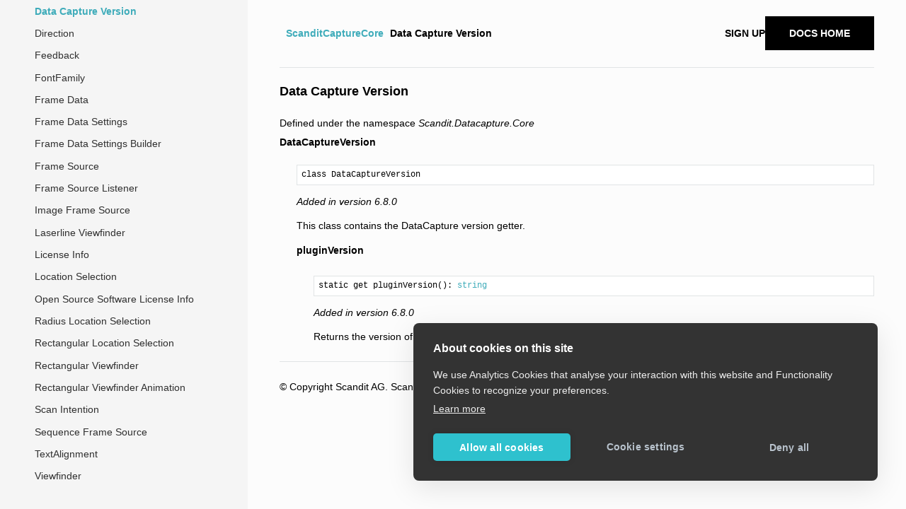

--- FILE ---
content_type: text/html
request_url: https://docs.scandit.com/data-capture-sdk/capacitor/core/api/data-capture-version.html
body_size: 2388
content:
<!DOCTYPE html>
<html class="writer-html5" lang="en" >
<head>
  <meta charset="utf-8" />
  <meta name="viewport" content="width=device-width, initial-scale=1.0" />
  <title>Data Capture Version &mdash; Data Capture SDK 8.1.0 documentation</title>
      <link rel="stylesheet" href="../../_static/pygments.css" type="text/css" />
      <link rel="stylesheet" href="../../_static/css/theme.css" type="text/css" />
    <link rel="stylesheet" href="../../_static/custom.css" type="text/css" />
  <!--[if lt IE 9]>
    <script src="../../_static/js/html5shiv.min.js"></script>
  <![endif]-->
  
        <script data-url_root="../../" id="documentation_options" src="../../_static/documentation_options.js"></script>
        <script src="../../_static/jquery.js"></script>
        <script src="../../_static/underscore.js"></script>
        <script src="../../_static/doctools.js"></script>
    <script src="../../_static/js/theme.js"></script>
    <link rel="index" title="Index" href="../../genindex.html" />
    <link rel="search" title="Search" href="../../search.html" />
    <link rel="next" title="Direction" href="direction.html" />
    <link rel="prev" title="Data Capture Mode" href="data-capture-mode.html" />
  <!-- Google Tag Manager -->
  <script>(function(w,d,s,l,i){w[l]=w[l]||[];w[l].push({'gtm.start':
  new Date().getTime(),event:'gtm.js'});var f=d.getElementsByTagName(s)[0],
  j=d.createElement(s),dl=l!='dataLayer'?'&l='+l:'';j.async=true;j.src=
  'https://www.googletagmanager.com/gtm.js?id='+i+dl;f.parentNode.insertBefore(j,f);
  })(window,document,'script','dataLayer','GTM-THQQFD7');</script>
  <!-- End Google Tag Manager -->
</head>

<body class="wy-body-for-nav">
  <!-- Google Tag Manager (noscript) -->
  <noscript><iframe src="https://www.googletagmanager.com/ns.html?id=GTM-THQQFD7"
  height="0" width="0" style="display:none;visibility:hidden"></iframe></noscript>
  <!-- End Google Tag Manager (noscript) -->
  <div class="wy-grid-for-nav">
    <nav data-toggle="wy-nav-shift" class="wy-nav-side">
      <div class="wy-side-scroll">
        <div class="wy-side-nav-search" >
            <a href="../../index.html" class="icon icon-home"> Data Capture SDK
          </a>
              <div class="version">
                8.1.0
              </div>
<div role="search">
  <form id="rtd-search-form" class="wy-form" action="../../search.html" method="get">
    <input type="text" name="q" placeholder="Search docs" />
    <input type="hidden" name="check_keywords" value="yes" />
    <input type="hidden" name="area" value="default" />
  </form>
</div>
        </div><div class="wy-menu wy-menu-vertical" data-spy="affix" role="navigation" aria-label="Navigation menu">
              <p class="caption" role="heading"><span class="caption-text">API Reference</span></p>
<ul class="current">
<li class="toctree-l1 current"><a class="reference internal" href="../api.html">ScanditCaptureCore</a><ul class="current">
<li class="toctree-l2"><a class="reference internal" href="aimer-viewfinder.html">Aimer Viewfinder</a></li>
<li class="toctree-l2"><a class="reference internal" href="anchor.html">Anchor</a></li>
<li class="toctree-l2"><a class="reference internal" href="battery-saving.html">Battery Saving</a></li>
<li class="toctree-l2"><a class="reference internal" href="camera.html">Camera</a></li>
<li class="toctree-l2"><a class="reference internal" href="camera-settings.html">Camera Settings</a></li>
<li class="toctree-l2"><a class="reference internal" href="common.html">Common Data Structures</a></li>
<li class="toctree-l2"><a class="reference internal" href="context-status.html">Context Status</a></li>
<li class="toctree-l2"><a class="reference internal" href="data-capture-component.html">Data Capture Component</a></li>
<li class="toctree-l2"><a class="reference internal" href="data-capture-context.html">Data Capture Context</a></li>
<li class="toctree-l2"><a class="reference internal" href="data-capture-context-builder.html">Data Capture Context Builder</a></li>
<li class="toctree-l2"><a class="reference internal" href="data-capture-context-frame-listener.html">Data Capture Context Frame Listener</a></li>
<li class="toctree-l2"><a class="reference internal" href="data-capture-context-listener.html">Data Capture Context Listener</a></li>
<li class="toctree-l2"><a class="reference internal" href="data-capture-context-settings.html">Data Capture Context Settings</a></li>
<li class="toctree-l2"><a class="reference internal" href="data-capture-error.html">Data Capture Error</a></li>
<li class="toctree-l2"><a class="reference internal" href="data-capture-mode.html">Data Capture Mode</a></li>
<li class="toctree-l2 current"><a class="current reference internal" href="#">Data Capture Version</a></li>
<li class="toctree-l2"><a class="reference internal" href="direction.html">Direction</a></li>
<li class="toctree-l2"><a class="reference internal" href="feedback.html">Feedback</a></li>
<li class="toctree-l2"><a class="reference internal" href="font-family.html">FontFamily</a></li>
<li class="toctree-l2"><a class="reference internal" href="frame-data.html">Frame Data</a></li>
<li class="toctree-l2"><a class="reference internal" href="frame-data-settings.html">Frame Data Settings</a></li>
<li class="toctree-l2"><a class="reference internal" href="frame-data-settings-builder.html">Frame Data Settings Builder</a></li>
<li class="toctree-l2"><a class="reference internal" href="frame-source.html">Frame Source</a></li>
<li class="toctree-l2"><a class="reference internal" href="frame-source-listener.html">Frame Source Listener</a></li>
<li class="toctree-l2"><a class="reference internal" href="image-frame-source.html">Image Frame Source</a></li>
<li class="toctree-l2"><a class="reference internal" href="laserline-viewfinder.html">Laserline Viewfinder</a></li>
<li class="toctree-l2"><a class="reference internal" href="license-info.html">License Info</a></li>
<li class="toctree-l2"><a class="reference internal" href="location-selection.html">Location Selection</a></li>
<li class="toctree-l2"><a class="reference internal" href="open-source-software-license-info.html">Open Source Software License Info</a></li>
<li class="toctree-l2"><a class="reference internal" href="radius-location-selection.html">Radius Location Selection</a></li>
<li class="toctree-l2"><a class="reference internal" href="rectangular-location-selection.html">Rectangular Location Selection</a></li>
<li class="toctree-l2"><a class="reference internal" href="rectangular-viewfinder.html">Rectangular Viewfinder</a></li>
<li class="toctree-l2"><a class="reference internal" href="rectangular-viewfinder-animation.html">Rectangular Viewfinder Animation</a></li>
<li class="toctree-l2"><a class="reference internal" href="scan-intention.html">Scan Intention</a></li>
<li class="toctree-l2"><a class="reference internal" href="sequence-frame-source.html">Sequence Frame Source</a></li>
<li class="toctree-l2"><a class="reference internal" href="text-alignment.html">TextAlignment</a></li>
<li class="toctree-l2"><a class="reference internal" href="viewfinder.html">Viewfinder</a></li>
<li class="toctree-l2"><a class="reference internal" href="ui/brush.html">Brush</a></li>
<li class="toctree-l2"><a class="reference internal" href="ui/camera-switch-control.html">Camera Switch Control</a></li>
<li class="toctree-l2"><a class="reference internal" href="ui/color-fill-overlay.html">Color Fill Overlay</a></li>
<li class="toctree-l2"><a class="reference internal" href="ui/control.html">Control</a></li>
<li class="toctree-l2"><a class="reference internal" href="ui/data-capture-overlay.html">Data Capture Overlay</a></li>
<li class="toctree-l2"><a class="reference internal" href="ui/data-capture-view-listener.html">Data Capture View Listener</a></li>
<li class="toctree-l2"><a class="reference internal" href="ui/data-capture-view-size-listener.html">Data Capture View Size Listener</a></li>
<li class="toctree-l2"><a class="reference internal" href="ui/data-capture-view.html">Data Capture View</a></li>
<li class="toctree-l2"><a class="reference internal" href="ui/device-orientation-mapper.html">Device Orientation Mapper</a></li>
<li class="toctree-l2"><a class="reference internal" href="ui/focus-gesture-listener.html">Focus Gesture Listener</a></li>
<li class="toctree-l2"><a class="reference internal" href="ui/focus-gesture.html">Focus Gestures</a></li>
<li class="toctree-l2"><a class="reference internal" href="ui/linear-control-group.html">Linear Control Group</a></li>
<li class="toctree-l2"><a class="reference internal" href="ui/logo-style.html">Logo Style</a></li>
<li class="toctree-l2"><a class="reference internal" href="ui/torch-switch-control.html">Torch Switch Control</a></li>
<li class="toctree-l2"><a class="reference internal" href="ui/zoom-gesture-listener.html">Zoom Gesture Listener</a></li>
<li class="toctree-l2"><a class="reference internal" href="ui/zoom-gesture.html">Zoom Gestures</a></li>
<li class="toctree-l2"><a class="reference internal" href="ui/zoom-switch-control.html">Zoom Switch Control</a></li>
</ul>
</li>
<li class="toctree-l1"><a class="reference internal" href="../../barcode-capture/api.html">ScanditBarcodeCapture</a></li>
<li class="toctree-l1"><a class="reference internal" href="../../id-capture/api.html">ScanditIdCapture</a></li>
<li class="toctree-l1"><a class="reference internal" href="../../label-capture/api.html">ScanditLabelCapture</a></li>
<li class="toctree-l1"><a class="reference internal" href="../../parser/api.html">ScanditParser</a></li>
<li class="toctree-l1"><a class="reference internal" href="../../genindex.html">Index</a></li>
</ul>

        </div>
      </div>
    </nav>

    <section data-toggle="wy-nav-shift" class="wy-nav-content-wrap"><nav class="wy-nav-top" aria-label="Mobile navigation menu" >
          <i data-toggle="wy-nav-top" class="fa fa-bars"></i>
          <a href="../../index.html">Data Capture SDK</a>
      </nav>

      <div class="wy-nav-content">
        <div class="rst-content">
          <div role="navigation" aria-label="Page navigation" class="navbar">
  <ul class="wy-breadcrumbs">
      <li><a href="../../index.html" class="icon icon-home" aria-label="Home"></a></li>
          <li class="breadcrumb-item"><a href="../api.html">ScanditCaptureCore</a></li>
      <li class="breadcrumb-item active">Data Capture Version</li>
      <li class="wy-breadcrumbs-aside">
      </li>
  </ul>
  <div class="auth-link-container">
    <a class="signup-link signup-link--mobile" rel="noopener" target="_blank" href="https://ssl.scandit.com/dashboard/sign-up?p=test&utm_source=documentation">Sign up</a>
    <a class="signup-link" target="_blank" rel="noopener" href="https://ssl.scandit.com/dashboard/sign-up?p=test&utm_source=documentation">Sign up for your developer account</a>
    <a class="signin-link" target="_blank" rel="noopener" href="https://docs.scandit.com">Docs Home</a>
  </div>
</div>
<hr/>
          <div role="main" class="document" itemscope="itemscope" itemtype="http://schema.org/Article">
           <div itemprop="articleBody">
             
  <div class="section" id="data-capture-version">
<h1>Data Capture Version<a class="headerlink" href="#data-capture-version" title="Permalink to this headline"></a></h1>
<p>Defined under the namespace <em>Scandit.Datacapture.Core</em></p>
<dl>
<dt class="sig sig-object unilang" id="class-scandit.datacapture.core.DataCaptureVersion">
<span class="sig-name descname"><span class="pre">DataCaptureVersion</span></span><a class="headerlink" href="#class-scandit.datacapture.core.DataCaptureVersion" title="Permalink to this definition"></a></dt>
<dd><pre class="full-signature"><span class="sig-name descname">class DataCaptureVersion</span></pre><p><span class="versionmodified versionadded">Added in version 6.8.0</span></p>
<p>This class contains the DataCapture version getter.</p>
<dl>
<dt class="sig sig-object unilang" id="property-scandit.datacapture.core.DataCaptureVersion.PluginVersion">
<span class="sig-name descname"><span class="pre">pluginVersion</span></span><a class="headerlink" href="#property-scandit.datacapture.core.DataCaptureVersion.PluginVersion" title="Permalink to this definition"></a></dt>
<dd><pre class="full-signature">static get pluginVersion(): <a class="reference external" href="https://developer.mozilla.org/docs/Web/JavaScript/Reference/Global_Objects/String" title="string">string</a>
</pre><p><span class="versionmodified versionadded">Added in version 6.8.0</span></p>
<p>Returns the version of the Scandit Data Capture Plugin.</p>
</dd></dl>

</dd></dl>

</div>


           </div>
          </div>
          <footer>

  <hr/>

  <div role="contentinfo">
  <p>
      <!-- Use |safe instead of |e to not escape the patent href --> &#169; Copyright Scandit AG. Scandit’s products are patent protected. Details at <a href="https://scandit.com/patents">scandit.com/patents</a>.</p>
  </div>

   

</footer>
        </div>
      </div>
    </section>
  </div>
  <script>
      jQuery(function () {
          SphinxRtdTheme.Navigation.enable(true);
      });
  </script>

</body>
</html>

--- FILE ---
content_type: text/css
request_url: https://docs.scandit.com/data-capture-sdk/capacitor/_static/custom.css
body_size: 20427
content:
@import url(https://fonts.googleapis.com/css?family=Open+Sans:400,
  300,
  300italic,
  400italic,
  600,
  600italic);

.rst-content dl:not(.docutils) dt {
  /*
   * Read The Docs uses `display: table;` for dt elements, which messes with whitespace
   * and so e.g. properties don't include all the whitespace there is and are rendered
   * differently than expected (and what the HTML describes).
   */
  display: inline-block;
}

.rst-content code.literal {
  color: inherit;
  padding: 0;
  background: inherit;
  border: none;
}

* {
  font-family: "Open Sans", sans-serif;
  color: #000000;
  font-size: 14px !important;
  -webkit-font-smoothing: antialiased;
}

.wy-menu-vertical .caption-text {
  text-transform: uppercase;
  font-size: 14px;
  font-weight: bold;
  color: #555;
}

p,
li {
  line-height: 22px;
}

span.toctree-expand:before {
  content: "" !important;
}

.wy-menu-vertical p.caption {
  margin: 0px 0px;
  padding: 0px;
  margin-top: 1em;
  font-weight: bold;
}
.wy-menu-vertical {
  padding-left: 2.5rem;
}

.wy-menu-vertical li {
  margin: 0px;
  padding: 0px;
}

span.toctree-expand:before {
  content: "" !important;
}

h1,
h2,
h3,
h4,
h5,
h6,
.h1,
.h2,
.h3,
.h4,
.h5,
.h6,
.h1 a,
.h2 a,
.h3 a,
.h4 a,
.h5 a,
.h6 a,
.rst-content .toctree-wrapper p.caption,
legend {
  font-weight: 500;
  line-height: 1.1;
}

h1 {
  font-size: 18px !important;
}

h2 {
  font-size: 16px !important;
}

.wy-nav-side,
.wy-side-scroll,
.wy-side-nav-search,
.wy-menu-vertical {
  width: 350px;
}

.wy-side-scroll {
  overflow-y: auto;
}

.wy-nav-content-wrap {
  margin-left: 350px;
}

#features-by-platform thead .head:not(:first-child) p {
  writing-mode: vertical-rl;
  transform: rotate(210deg);
}

@media screen and (max-width: 768px) {
  .wy-nav-side {
    left: -350px;
  }

  .wy-nav-content-wrap {
    margin-left: 0;
  }

  .wy-nav-content-wrap.shift {
    left: 350px;
  }
}

@media screen and (max-width: 480px) {
  .wy-form input[type="text"],
  .wy-form input[type="password"],
  .wy-form input[type="email"],
  .wy-form input[type="url"],
  .wy-form input[type="date"],
  .wy-form input[type="month"],
  .wy-form input[type="time"],
  .wy-form input[type="datetime"],
  .wy-form input[type="datetime-local"],
  .wy-form input[type="week"],
  .wy-form input[type="number"],
  .wy-form input[type="search"],
  .wy-form input[type="tel"],
  .wy-form input[type="color"] {
    margin-bottom: 0;
    display: inline-block;
  }
}

.wy-nav-side.shift {
  width: auto;
}

.wy-side-nav-search:before {
  content: "";
  background: url("[data-uri]");
  background-size: auto 30px;
  background-position: center;
  background-repeat: no-repeat;
  height: calc(1.618em + 51px);
  display: block;
  margin: -0.809em;
  margin-bottom: 0px;
}

.wy-side-nav-search {
  background-color: #f5f5f5;
}

.wy-side-nav-search > a {
  color: #303030;
  font-size: 110%;
}

.wy-side-nav-search > a:visited {
  color: #303030;
}

.wy-side-nav-search > a:hover {
  color: #2f80ed;
}

.wy-side-nav-search > div.version {
  color: #303030;
}

.wy-side-nav-search input[type="text"] {
  border-color: #ddd;
  box-shadow: inset 0 1px 3px #eee;
  width: 85%;
}

.wy-nav-side,
.wy-nav-top {
  color: #303030;
  background: #f5f5f5;
}

.wy-nav-top a,
.wy-nav-top a:visited {
  color: #303030;
}

.wy-menu-vertical a,
.wy-menu-vertical a:visited,
.wy-menu-vertical li ul li a,
.wy-menu-vertical li.toctree-l2 a,
.wy-menu-vertical li.toctree-l3 a,
.wy-menu-vertical li.toctree-l4 a {
  line-height: 20px;
  color: #303030;
  font-size: 14px;
}

.wy-menu-vertical li.toctree-l1 > a,
.wy-menu-vertical li.toctree-l1 > a.current,
.wy-menu-vertical li.toctree-l1.current > a {
  padding-left: 0;
}

.wy-menu-vertical li.toctree-l2 > a,
.wy-menu-vertical li.toctree-l2 > a.current,
.wy-menu-vertical li.toctree-l2.current > a {
  padding-left: 1em;
}

.wy-menu-vertical li.toctree-l3 > a,
.wy-menu-vertical li.toctree-l3 > a.current,
.wy-menu-vertical li.toctree-l3.current > a {
  padding-left: 2em;
}

.wy-menu-vertical li.toctree-l4 a,
.wy-menu-vertical li.toctree-l4 > a.current,
.wy-menu-vertical li.toctree-l4.current a {
  padding-left: 3em;
}

.wy-menu-vertical li.toctree-l2.current li.toctree-l3 a {
  background-color: #f5f5f5;
  padding-left: 2em;
}

.wy-menu-vertical a:visited,
.wy-menu-vertical li ul li a:visited,
.wy-menu-vertical li.toctree-l2 a:visited,
.wy-menu-vertical li.toctree-l3 a:visited,
.wy-menu-vertical li.toctree-l4 a:visited {
  color: #303030;
}

.wy-menu-vertical li.current {
  background: #f5f5f5;
}

.wy-menu-vertical a:hover {
  background-color: #f5f5f5;
}

.wy-menu-vertical li.current > a {
  background: #f5f5f5;
  color: #3facba;
}

.wy-menu-vertical li.current > a {
  background: #f5f5f5;
  color: #3facba;
}

.wy-menu-vertical li.current a:hover {
  background: unset;
  color: #3facba;
}

.wy-menu-vertical li.toctree-l2.current > a {
  background: #f5f5f5;
}

.wy-menu-vertical ul.current li.current ul li a {
  border-right: unset;
}

.wy-menu-vertical li.toctree-l1.current > a {
  border-bottom: unset;
  border-top: unset;
}

.wy-menu-vertical li span.toctree-expand,
.wy-menu-vertical li.on a span.toctree-expand,
.wy-menu-vertical li.current > a span.toctree-expand {
  line-height: 20px;
}

.wy-menu-vertical header,
.wy-menu-vertical p.caption {
  height: unset;
  padding: 0;
  white-space: normal;
  padding-right: 1rem;
}

.wy-breadcrumbs {
  font-weight: 700;
  color: #808080;
  width: 50%;
}

.wy-breadcrumbs li:nth-last-child(2) {
  color: #000000;
}

section.wy-nav-content-wrap {
  background: unset;
}

a {
  color: #3facba;
}

a:visited {
  color: #3facba;
}

a:hover,
.wy-menu-vertical a:hover {
  color: #2398a1;
}

a span {
  color: inherit;
}

.btn,
.btn-neutral {
  border-radius: 3px;
  line-height: 35px;
  font-size: 0.8rem;
  padding: 0 15px;
  color: #fff !important;
  border: 1px solid #2ec0cc;
  background-color: #2ec0cc !important;
  text-transform: uppercase;
  letter-spacing: 0;
  font-weight: normal;
  font-family: "Open Sans", sans-serif;
  box-shadow: unset;
}

.btn:active {
  box-shadow: unset;
  padding: 0 15px;
}

.btn:hover,
.btn-neutral:hover {
  color: #fff !important;
  background-color: #33cdda !important;
}

.btn:visited,
.btn-neutral:visited {
  color: #fff !important;
}

.btn .fa,
a.icon:before {
  display: none !important;
}

.rst-content .highlighted {
  background: rgba(57, 193, 203, 0.3);
}

.rst-content p {
  margin-bottom: 8px;
}

::selection {
  background: #33cdda;
}

p.admonition-title {
  background: black !important;
}

div.admonition {
  background: white !important;
  border: 1px solid #e1e4e5;
}

h1,
h2,
h3,
h4,
h5 {
  font-family: "Open Sans", sans-serif;
  font-weight: bold;
  padding: 0px 0px;
  margin: 16px 0px 8px 0px;
}

.highlight,
.highlight span,
.highlight > pre,
pre a,
pre code,
pre span {
  font-family: SFMono-Regular, Menlo, Monaco, Consolas, "Liberation Mono", "Courier New", Courier, monospace !important;
  font-size: 12px !important;
  background-color: white;
}

pre.full-signature {
  background-color: white;
  border: 1px solid #e1e4e5;
  font-family: SFMono-Regular, Menlo, Monaco, Consolas, "Liberation Mono", "Courier New", Courier, monospace !important;
  font-size: 12px !important;
  padding: 6px;
}

pre.full-signature * {
  font-family: SFMono-Regular, Menlo, Monaco, Consolas, "Liberation Mono", "Courier New", Courier, monospace !important;
  font-size: 12px !important;
  background-color: white;
}

dl.class dt,
dl.value dt,
dl.enum dt,
dl.interface dt,
dl.property dt,
dl.method dt {
  width: 100%;
  background-color: #fcfcfc !important;
  border: 0px !important;
  margin-left: 0px !important;
  padding-left: 0px !important;
}
.rst-content dl.value > dd,
.rst-content dl.property > dd,
.rst-content dl.enum > dd,
.rst-content dl.method > dd {
  margin-left: 12px;
}

.rst-content dl {
  width: 100%;
}

.rst-content dl.class > dd,
.rst-content dl.interface > dd {
  margin-left: 0px;
}

#search-results .search li a {
  margin-bottom: auto;
}

/* override table width restrictions */
@media screen and (min-width: 767px) {
  .wy-table-responsive table td {
    /* !important prevents the common CSS stylesheets from overriding
         this as on RTD they are loaded after this stylesheet */
    white-space: normal !important;
  }

  .wy-table-responsive {
    overflow: visible !important;
  }
}

.wy-table td,
.rst-content table.docutils td,
.rst-content table.field-list td {
  vertical-align: top;
  border-width: 0px;
}

.wy-table-bordered-all,
.rst-content table.docutils {
  border-width: 0px;
}

.clear-both {
  clear: both;
}

.mb-24 {
  margin-bottom: 24px;
}

.navbar {
  display: flex;
  justify-content: space-between;
  align-items: center;
}

.auth-link-container {
  display: flex;
  align-items: center;
  gap: 24px;
}

.signup-link {
  display: none;
  color: #000000;
  font-size: 1rem;
  font-weight: bold;
  text-transform: uppercase;
}

.signup-link:visited {
  color: #000000;
}

.signup-link--mobile {
  display: block;
}

@media only screen and (min-width: 1366px) {
  .signup-link {
    display: block;
  }

  .signup-link--mobile {
    display: none;
  }
}

.signin-link {
  padding: 16px 34px;
  background: #000000;
  color: #ffffff;
  font-size: 1rem;
  font-weight: bold;
  text-transform: uppercase;
}

.signin-link:visited {
  color: #ffffff;
}

.wy-nav-content {
  max-width: 988px;
}

@media only screen and (max-width: 768px) {
  .module-link-container {
    flex-flow: column;
  }
}

.text-left {
  text-align: left;
}

.cta {
  padding: 16px;
  background: #000000;
  color: #ffffff;
  font-weight: bold;
  text-align: center;
  text-transform: uppercase;
}

.cta a:visited {
  color: #ffffff;
}

.cta--full {
  width: 100%;
  display: block;
}

.cta--secondary {
  background: #ffffff;
  border: solid 1px #cdcdcd;
  color: #000000;
  font-size: 12px;
  font-weight: 400;
}

.cta--secondary:visited {
  color: #000000;
}

.card-container {
  margin-bottom: 64px;
  display: flex;
  flex-flow: row wrap;
  gap: 32px;
}

@media screen and (max-width: 768px) {
  .card-container {
    flex-flow: column;
    align-items: center;
  }
}

.card {
  width: 400px;
  min-height: 318px;
  padding: 12.5px 0 41px;
  border: solid 1px #cdcdcd;
  display: flex;
  flex-flow: column;
  justify-content: space-between;
  box-sizing: content-box;
}

@media screen and (max-width: 768px) {
  .card {
    width: 100%;
  }

  .card img {
    margin: 0 auto;
    display: block;
  }
}

.card:has(p, ul, a) {
  margin: 0 !important;
}

.card-title {
  color: #606f7b;
  text-transform: uppercase;
}

.card-description {
  color: #000000;
  font-size: 20px !important;
  font-weight: 700;
  text-transform: capitalize;
}

.card-content {
  padding: 41px;
  display: flex;
  flex-flow: column;
  justify-content: space-between;
  gap: 0.5em;
}

.card-content a,
.card-content a:visited {
  color: #2f80ed;
}

.card-content a:hover {
  text-decoration: underline;
}

.card-content p img {
  margin: 0;
  display: inline;
}

.container .cta a,
.container .cta a:visited {
  color: #ffffff;
}

.container .cta {
  max-width: 319px;
  width: 100%;
  margin: 0 auto;
}

.box-label {
  width: fit-content;
  margin: 16px 0;
  padding: 10px 33.5px;
  display: inline-block;
  border: solid 1px #cdcdcd;
}

.box-label:hover {
  text-decoration: underline;
}

.box-label a,
.box-label p {
  color: #000000;
}

.box-label p {
  margin: 0;
}

.colwidths-given {
  width: 100%;
}

.scandit-icon {
  background-color: #606f7b;
  display: inline-block;
  width: 24px;
}
